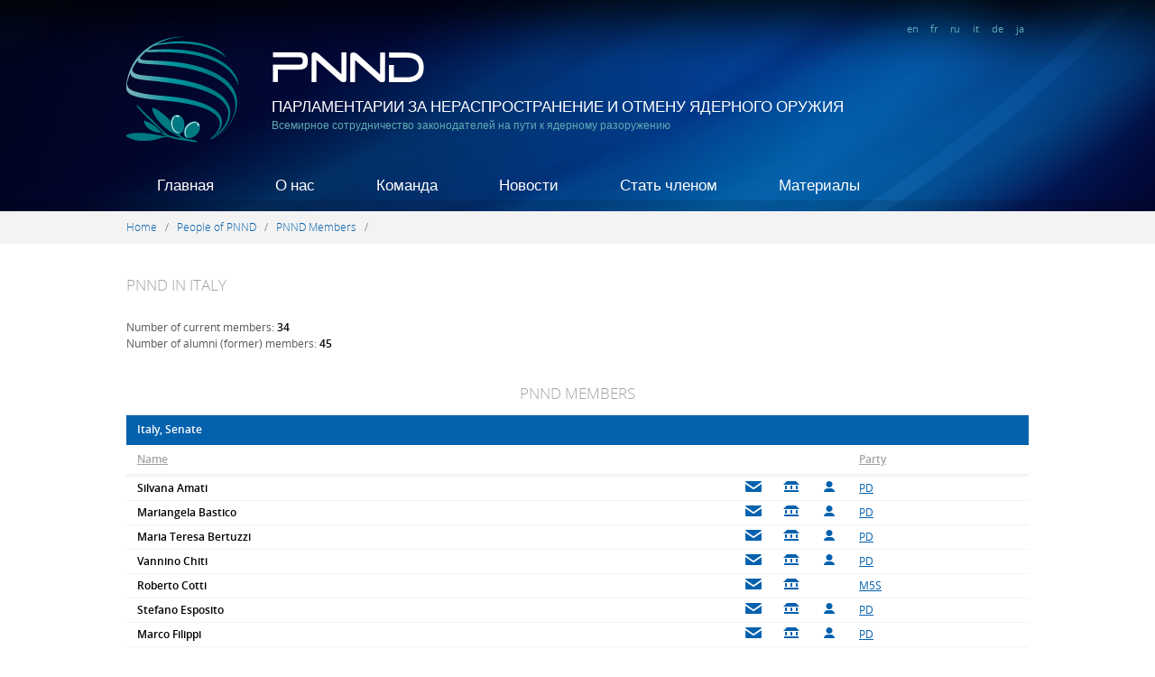

--- FILE ---
content_type: text/html; charset=utf-8
request_url: https://www.pnnd.org/ru/people/members/italy
body_size: 9783
content:
<!DOCTYPE html PUBLIC "-//W3C//DTD XHTML+RDFa 1.0//EN"
  "http://www.w3.org/MarkUp/DTD/xhtml-rdfa-1.dtd">
<html xmlns="http://www.w3.org/1999/xhtml" xml:lang="ru" version="XHTML+RDFa 1.0" dir="ltr"
  xmlns:content="http://purl.org/rss/1.0/modules/content/"
  xmlns:dc="http://purl.org/dc/terms/"
  xmlns:foaf="http://xmlns.com/foaf/0.1/"
  xmlns:og="http://ogp.me/ns#"
  xmlns:rdfs="http://www.w3.org/2000/01/rdf-schema#"
  xmlns:sioc="http://rdfs.org/sioc/ns#"
  xmlns:sioct="http://rdfs.org/sioc/types#"
  xmlns:skos="http://www.w3.org/2004/02/skos/core#"
  xmlns:xsd="http://www.w3.org/2001/XMLSchema#">

<head profile="http://www.w3.org/1999/xhtml/vocab">
  <meta http-equiv="Content-Type" content="text/html; charset=utf-8" />
<meta name="Generator" content="Drupal 7 (http://drupal.org)" />
<link rel="shortcut icon" href="https://www.pnnd.org/sites/default/files/favicon_32x32.ico" type="image/vnd.microsoft.icon" />
  <title>PNND in Italy | Парламентарии за нераспространение и отмену ядерного оружия</title>
  <link type="text/css" rel="stylesheet" href="https://www.pnnd.org/sites/default/files/css/css_xE-rWrJf-fncB6ztZfd2huxqgxu4WO-qwma6Xer30m4.css" media="all" />
<link type="text/css" rel="stylesheet" href="https://www.pnnd.org/sites/default/files/css/css_XGoPmW0NV_ZOL_kqVXvA4Wv0NmPDURSX4I5oV9GJI9s.css" media="all" />
<link type="text/css" rel="stylesheet" href="https://www.pnnd.org/sites/default/files/css/css_-OpTsdK6hKUdQiJTbiL4syt6Ba8HlPg8pNN_JeamP7Q.css" media="all" />
<link type="text/css" rel="stylesheet" href="https://www.pnnd.org/sites/default/files/css/css_4NYEahinqgjhzSgw4Xl0yS3gKf487aY3dCK-XXF_r64.css" media="all" />
  <script type="text/javascript" src="//ajax.googleapis.com/ajax/libs/jquery/1.7.2/jquery.min.js"></script>
<script type="text/javascript">
<!--//--><![CDATA[//><!--
window.jQuery || document.write("<script src='/sites/all/modules/jquery_update/replace/jquery/1.7/jquery.min.js'>\x3C/script>")
//--><!]]>
</script>
<script type="text/javascript" src="https://www.pnnd.org/sites/default/files/js/js_Hfha9RCTNm8mqMDLXriIsKGMaghzs4ZaqJPLj2esi7s.js"></script>
<script type="text/javascript" src="https://www.pnnd.org/sites/default/files/js/js_w5YbRcuWn95WGUCXJz27BhZRKF2DSnS7VJ6wIywPaQw.js"></script>
<script type="text/javascript">
<!--//--><![CDATA[//><!--
(function(i,s,o,g,r,a,m){i["GoogleAnalyticsObject"]=r;i[r]=i[r]||function(){(i[r].q=i[r].q||[]).push(arguments)},i[r].l=1*new Date();a=s.createElement(o),m=s.getElementsByTagName(o)[0];a.async=1;a.src=g;m.parentNode.insertBefore(a,m)})(window,document,"script","https://www.google-analytics.com/analytics.js","ga");ga("create", "UA-37301905-3", {"cookieDomain":"auto"});ga("send", "pageview");
//--><!]]>
</script>
<script type="text/javascript">
<!--//--><![CDATA[//><!--
jQuery.extend(Drupal.settings, {"basePath":"\/","pathPrefix":"ru\/","setHasJsCookie":0,"ajaxPageState":{"theme":"custom","theme_token":"Z9Sjohnh-tFVWIEDAsbvvFOJHhSN0OWXL7MFapJjVLk","js":{"\/\/ajax.googleapis.com\/ajax\/libs\/jquery\/1.7.2\/jquery.min.js":1,"0":1,"misc\/jquery-extend-3.4.0.js":1,"misc\/jquery-html-prefilter-3.5.0-backport.js":1,"misc\/jquery.once.js":1,"misc\/drupal.js":1,"sites\/all\/modules\/fancybox\/fancybox.js":1,"sites\/all\/libraries\/fancybox\/source\/jquery.fancybox.pack.js":1,"sites\/all\/libraries\/fancybox\/lib\/jquery.mousewheel-3.0.6.pack.js":1,"sites\/all\/libraries\/fancybox\/source\/helpers\/jquery.fancybox-thumbs.js":1,"sites\/all\/libraries\/fancybox\/source\/helpers\/jquery.fancybox-media.js":1,"sites\/all\/modules\/google_analytics\/googleanalytics.js":1,"1":1},"css":{"modules\/system\/system.base.css":1,"modules\/system\/system.menus.css":1,"modules\/system\/system.messages.css":1,"modules\/system\/system.theme.css":1,"modules\/book\/book.css":1,"modules\/field\/theme\/field.css":1,"modules\/node\/node.css":1,"modules\/search\/search.css":1,"modules\/user\/user.css":1,"sites\/all\/modules\/views\/css\/views.css":1,"sites\/all\/modules\/media\/modules\/media_wysiwyg\/css\/media_wysiwyg.base.css":1,"sites\/all\/modules\/ctools\/css\/ctools.css":1,"sites\/all\/libraries\/fancybox\/source\/jquery.fancybox.css":1,"sites\/all\/libraries\/fancybox\/source\/helpers\/jquery.fancybox-thumbs.css":1,"sites\/all\/themes\/custom\/css\/style.css":1,"sites\/all\/themes\/custom\/css\/fonts.css":1}},"fancybox":{"options":{"padding":7,"nextClick":1,"loop":0},"helpers":{"thumbs":{"width":50,"height":50,"position":"bottom"},"media":[]}},"better_exposed_filters":{"views":{"people":{"displays":{"attachment_1":{"filters":[]},"attachment_2":{"filters":[]},"page":{"filters":[]}}}}},"googleanalytics":{"trackOutbound":1,"trackMailto":1,"trackDownload":1,"trackDownloadExtensions":"7z|aac|arc|arj|asf|asx|avi|bin|csv|doc(x|m)?|dot(x|m)?|exe|flv|gif|gz|gzip|hqx|jar|jpe?g|js|mp(2|3|4|e?g)|mov(ie)?|msi|msp|pdf|phps|png|ppt(x|m)?|pot(x|m)?|pps(x|m)?|ppam|sld(x|m)?|thmx|qtm?|ra(m|r)?|sea|sit|tar|tgz|torrent|txt|wav|wma|wmv|wpd|xls(x|m|b)?|xlt(x|m)|xlam|xml|z|zip"}});
//--><!]]>
</script>
</head>
<body class="html not-front not-logged-in no-sidebars page-people page-people-members i18n-ru" >
  <div id="skip-link">
    <a href="#main-content" class="element-invisible element-focusable">Skip to main content</a>
  </div>
    

<a href="https://plus.google.com/103049360864436146272" rel="publisher" />

<div id="fb-root"></div>
<script>(function(d, s, id) {
  var js, fjs = d.getElementsByTagName(s)[0];
  if (d.getElementById(id)) return;
  js = d.createElement(s); js.id = id;
  js.src = "//connect.facebook.net/en_US/all.js#xfbml=1";
  fjs.parentNode.insertBefore(js, fjs);
}(document, 'script', 'facebook-jssdk'));</script>
  
<div class="site">  
<div class="site_inner">  

  <!-- HEADER -->
  <div id="header">
    
    <!-- SECTION "header-title" -->
    <div class="mlw" id="header-title">
      <div id="header-lang">
                <a href="https://www.pnnd.org">en</a>  
        <a href="https://www.pnnd.org/fr">fr</a>  
        <a href="https://www.pnnd.org/ru">ru</a>  
        <a href="https://www.pnnd.org/it">it</a>  
        <a href="https://www.pnnd.org/de">de</a>  
        <a href="https://www.pnnd.org/ja">ja</a>  
      </div>
      <div class="clearfix"></div>
      <div id="header-logo-symbol" />
        <a href="/ru" title="Home" rel="home">
          <img src="/sites/all/themes/custom/images/header-logo-symbol.png" alt="PNND" />
        </a>
      </div>
      <div id="header-logo-text" />
          <img src="/sites/all/themes/custom/images/header-logo-text.png" alt="PNND" />
          <div id="site-name">Парламентарии за нераспространение и отмену ядерного оружия</div>
          <div id="site-slogan">Всемирное сотрудничество законодателей на пути к ядерному разоружению</div>
      </div>
      <div class="clearfix"></div>
    </div>
    <!-- SECTION "header-title" -->
    
    
    <!-- SECTION "header-menu" -->
    <div class="mlw" id="header-menu">
      <div class="content">
            <ul><li><a href="http://www.pnnd.org/ru" ref="dropdown_3023" id="link_dropdown_3023" class="dropdown_link ">Главная</a><li><a href="/ru/%D0%BE-%D0%BD%D0%B0%D1%81" ref="dropdown_3024" id="link_dropdown_3024" class="dropdown_link ">О нас</a><li><a href="/ru/%D0%BA%D0%BE%D0%BC%D0%B0%D0%BD%D0%B4%D0%B0" ref="dropdown_3025" id="link_dropdown_3025" class="dropdown_link ">Команда</a><li><a href="http://www.pnnd.org/ru/articles" ref="dropdown_3026" id="link_dropdown_3026" class="dropdown_link ">Новости</a><li><a href="/ru/%D1%81%D1%82%D0%B0%D1%82%D1%8C-%D1%87%D0%BB%D0%B5%D0%BD%D0%BE%D0%BC" ref="dropdown_3027" id="link_dropdown_3027" class="dropdown_link ">Стать членом</a><li><a href="/ru/%D0%BC%D0%B0%D1%82%D0%B5%D1%80%D0%B8%D0%B0%D0%BB%D1%8B" ref="dropdown_3028" id="link_dropdown_3028" class="dropdown_link ">Материалы</a></ul>      </div>
      <div class="clearfix"></div>
    </div>
    <!-- SECTION "header-menu" -->
    <div id="header-menu-bottom"></div>
    
    <!-- SECTION "header-menu" -->
    <div id="header-megamenu">
      <div id="megamenu-overlay"></div>
      <div class='dropdown' id='dropdown_3024'>
				      <div class='stripe'></div>
				      <div class='inner'>
				      <div class='mlw'><div class="mlw node-megamenu" >
  <div class="node-full" >
  
      
    
    
    
    
        <div class='megamenu_block' style='width:21%'><div class='megamenu_level1'><span class="nolink" tabindex="0">О PNND</span></div><div class='megamenu_level2'><a href="/ru/%D1%87%D1%82%D0%BE-%D1%82%D0%B0%D0%BA%D0%BE%D0%B5-pnnd">Что такое PNND?</a></div><div class='megamenu_level2'><a href="/ru/%D1%81%D1%82%D1%80%D1%83%D0%BA%D1%82%D1%83%D1%80%D0%B0-%D0%BE%D1%80%D0%B3%D0%B0%D0%BD%D0%B8%D0%B7%D0%B0%D1%86%D0%B8%D0%B8">Структура организации</a></div><div class='megamenu_level2'><a href="/ru/%D1%81%D0%BF%D0%BE%D0%BD%D1%81%D0%BE%D1%80%D1%8B">Спонсоры</a></div><div class='megamenu_level2'><a href="/ru/%D0%BF%D0%B0%D1%80%D1%82%D0%BD%D0%B5%D1%80%D1%8B">Партнеры</a></div></div><div class='megamenu_block' style='width:21%'><div class='megamenu_level1'><span class="nolink" tabindex="0">Контакты</span></div><div class='megamenu_level2'><a href="/ru/pnnd-%D0%BE%D1%84%D0%B8%D1%81%D1%8B">PNND Офисы</a></div></div>    <div class="clearfix"></div>


  

</div>
</div>
</div></div></div><div class='dropdown' id='dropdown_3025'>
				      <div class='stripe'></div>
				      <div class='inner'>
				      <div class='mlw'><div class="mlw node-megamenu" >
  <div class="node-full" >
  
      
    
    
    
    
        <div class='megamenu_block' style='width:21%'><div class='megamenu_level1'><a href="http://www.pnnd.org/ru/people/members">Члены PNND</a></div></div><div class='megamenu_block' style='width:21%'><div class='megamenu_level1'><span class="nolink" tabindex="0">Руководители</span></div><div class='megamenu_level2'><a href="/ru/people/souchrediteli-pnnd">Соучредители</a></div><div class='megamenu_level2'><a href="/ru/people/chleny-soveta-pnnd">Члены Совета</a></div><div class='megamenu_level2'><a href="/ru/people/%D0%BF%D0%BE%D1%87%D0%B5%D1%82%D0%BD%D1%8B%D0%B5-%D1%87%D0%BB%D0%B5%D0%BD%D1%8B-pnnd">Почетные Члены</a></div><div class='megamenu_level2'><a href="/ru/people/%D0%BE%D1%81%D0%BE%D0%B1%D1%8B%D0%B5-%D0%BF%D1%80%D0%B5%D0%B4%D1%81%D1%82%D0%B0%D0%B2%D0%B8%D1%82%D0%B5%D0%BB%D0%B8-pnnd">Особые Представители</a></div><div class='megamenu_level2'><a href="/ru/people/byvshie-uchrediteli-pnnd">Бывшие Учредители</a></div><div class='megamenu_level2'><a href="/ru/people/byvshie-chleny-soveta-pnnd">Бывшие Члены Совета</a></div><div class='megamenu_level2'><a href="/ru/people/%D0%BD%D0%B0%D0%B7%D0%BD%D0%B0%D1%87%D0%B5%D0%BD%D0%BD%D1%8B%D0%B5-%D1%87%D0%BB%D0%B5%D0%BD%D1%8B-%D1%81%D0%BE%D0%B2%D0%B5%D1%82%D0%B0-pnnd">Назначенные Члены Совета</a></div></div><div class='megamenu_block' style='width:21%'><div class='megamenu_level1'><span class="nolink" tabindex="0">Национальные подразделения</span></div><div class='megamenu_level2'><a href="/ru/people/pnnd-%D0%B1%D0%B5%D0%BB%D1%8C%D0%B3%D0%B8%D1%8F">PNND Бельгия</a></div><div class='megamenu_level2'><a href="/ru/people/pnnd-velikobritaniya">PNND Великобритания</a></div><div class='megamenu_level2'><a href="/ru/people/pnnd-%D0%B5%D0%B2%D1%80%D0%BE%D0%BF%D0%B5%D0%B9%D1%81%D0%BA%D0%B8%D0%B9-%D0%BF%D0%B0%D1%80%D0%BB%D0%B0%D0%BC%D0%B5%D0%BD%D1%82">PNND Европейский Парламент</a></div><div class='megamenu_level2'><a href="/ru/people/pnnd-kanada">PNND Канада</a></div><div class='megamenu_level2'><a href="/ru/people/pnnd-kndr">PNND Республика Корея</a></div><div class='megamenu_level2'><a href="/ru/people/pnnd-novaya-zelandiya">PNND Новая Зеландия</a></div><div class='megamenu_level2'><a href="/ru/people/pnnd-yaponiya">PNND Япония</a></div></div><div class='megamenu_block' style='width:21%'><div class='megamenu_level1'><span class="nolink" tabindex="0">Сотрудники</span></div><div class='megamenu_level2'><a href="/ru/people/pnnd-koordinatory">PNND Координаторы</a></div></div>    <div class="clearfix"></div>


  

</div>
</div>
</div></div></div><div class='dropdown' id='dropdown_3028'>
				      <div class='stripe'></div>
				      <div class='inner'>
				      <div class='mlw'><div class="mlw node-megamenu" >
  <div class="node-full" >
  
      
    
    
    
    
        <div class='megamenu_block' style='width:21%'><div class='megamenu_level1'><span class="nolink" tabindex="0">документы</span></div><div class='megamenu_level2'><a href="/ru/posobie-mpspnnd-podderzhka-v-oblasti-yadernogo-nerasprostraneniya-i-razoruzheniya">Пособие МПС/PNND: Поддержка в области ядерного нераспространения и разоружения</a></div></div><div class='megamenu_block' style='width:21%'><div class='megamenu_level1'><span class="nolink" tabindex="0">Галерея</span></div><div class='megamenu_level2'><a href="http://www.pnnd.org/ru/photos">Фото</a></div><div class='megamenu_level2'><a href="http://www.pnnd.org/ru/videos">Видео</a></div></div>    <div class="clearfix"></div>


  

</div>
</div>
</div></div></div>    </div>
    
    
    <script>
    function openmenu(link, dropdown) {
    	jQuery('#header-menu-bottom').addClass( "header-menu-bottom-hover" );
    	if( jQuery(dropdown).length ) {
	    	jQuery(link).addClass( "hover" );
		    jQuery(dropdown).stop(true, true).show(0);
		    jQuery("#megamenu-overlay").show(0);
	    }
    }
    function closemenu(link, dropdown) {
    	jQuery(link).delay( 0 ).removeClass( "hover" );
	    jQuery('#header-menu-bottom').removeClass( "header-menu-bottom-hover" );
	    jQuery(dropdown).stop(true, true).delay( 0 ).hide(0);
	    jQuery("#megamenu-overlay").hide(0);
    }
    jQuery("a.dropdown_link").hover(
	    function () {
	    	openmenu(this, "#"+jQuery( this ).attr('ref'));
	    },
	    function () { 
	    	closemenu(this, "#"+jQuery( this ).attr('ref'));
	    }
	);
	jQuery("div.dropdown").hover(
	    function () { 
			openmenu("#link_"+jQuery( this ).attr('id'), this);
	    },
	    function () { 
	        closemenu("#link_"+jQuery( this ).attr('id'), this);
	    }
	);
	</script>
    
    
  </div>
  <!-- /HEADER -->
  
  
  
   
  <div id="breadcrumb">
  	<div class="mlw">
  		<a href="/ru">Home</a>&nbsp; &nbsp;/&nbsp; &nbsp;<a href="/ru/node/177">People of PNND</a>&nbsp; &nbsp;/&nbsp; &nbsp;<a href="/ru/people/members" class="active">PNND Members</a>&nbsp; &nbsp;/&nbsp; &nbsp;  	</div>
  </div>
    
  
  <!-- ADMINISTRATION MESSAGES -->
  <div class="admin-bar">
	  <div class="mlw">
	      	      	      	  </div>
  </div>
	  
	  
  <!-- MAIN -->
  <div id="main">
  	
      <!-- REGION "CONTENT" -->
       
	      <div class="content fullpage-view">
	            		          <div class="region region-content">
    <div id="block-system-main" class="block block-system">

    
  <div class="content">
    <div class="view view-people view-id-people view-display-id-page members-view mlw view-dom-id-6fdb6d1e6bfc6d061b088578e436d504">
	<div class="view-wrapper">
	  	  	    <h1 class="view-title">PNND in Italy</h1>
	  	  	  	
	  	
	  	    <div class="attachment attachment-before">
	      <div class="view view-people view-id-people view-display-id-attachment_1 people-statistics">
	<div class="view-wrapper">
	  	  	  	  	
	  	
	  	
	  	    <div class="view-content">
	      <div class="group_wrapper">
  <div>
      
  <div class="views-field views-field-nid">    <span class="views-label views-label-nid">Number of current members: </span>    <span class="field-content">34</span>  </div>  </div>
</div>	    </div>
	  	
	  	
	  	
	  	
	  	
	  	</div>
</div><div class="view view-people view-id-people view-display-id-attachment_2 people-statistics">
	<div class="view-wrapper">
	  	  	  	  	
	  	
	  	
	  	    <div class="view-content">
	      <div class="group_wrapper">
  <div>
      
  <div class="views-field views-field-nid">    <span class="views-label views-label-nid">Number of alumni (former) members: </span>    <span class="field-content">45</span>  </div>  </div>
</div>	    </div>
	  	
	  	
	  	
	  	
	  	
	  	</div>
</div>	    </div>
	  	
	  	    <div class="view-content">
	      <div class="view-grouping"><div class="view-grouping-header">PNND Members</div><div class="view-grouping-content"><table  class="views-table cols-5">
        <caption>Italy, Senate</caption>
        <thead>
      <tr>
                  <th  scope="col">
            <a href="/ru/people/members/italy?order=field_surname&amp;sort=asc" title="sort by Name" class="active">Name</a>          </th>
                  <th  scope="col">
                      </th>
                  <th  scope="col">
                      </th>
                  <th  scope="col">
                      </th>
                  <th  class="views-field views-field-field-political-party" scope="col">
            <a href="/ru/people/members/italy?order=field_political_party&amp;sort=asc" title="sort by Party" class="active">Party</a>          </th>
              </tr>
    </thead>
    <tbody>
          <tr >
                  <td >
            <strong>Silvana  Amati</strong>          </td>
                  <td  class="ico-18x12 ico-people-email">
            <a href="mailto:silvana.amati@senato.it">silvana.amati@senato.it</a>          </td>
                  <td  class="ico-18x12 ico-people-parl">
            <a href="http://www.senato.it/leg/17/BGT/Schede/Attsen/00022706.htm" target="_blank">Parliamentary website</a>          </td>
                  <td  class="ico-18x12 ico-people-pers">
            <a href="http://www.silvanaamati.it" target="_blank">Personal website</a>          </td>
                  <td  class="views-field views-field-field-political-party">
            <a href="http://www.partitodemocratico.it/" target="_blank">PD</a>          </td>
              </tr>
          <tr >
                  <td >
            <strong>Mariangela  Bastico</strong>          </td>
                  <td  class="ico-18x12 ico-people-email">
            <a href="mailto:bastico_m@posta.senato.it">bastico_m@posta.senato.it</a>          </td>
                  <td  class="ico-18x12 ico-people-parl">
            <a href="http://www.senato.it/leg/16/BGT/Schede/Attsen/00023264.htm" target="_blank">Parliamentary website</a>          </td>
                  <td  class="ico-18x12 ico-people-pers">
            <a href="http://www.bastico.it/" target="_blank">Personal website</a>          </td>
                  <td  class="views-field views-field-field-political-party">
            <a href="http://www.partitodemocratico.it/" target="_blank">PD</a>          </td>
              </tr>
          <tr >
                  <td >
            <strong>Maria Teresa  Bertuzzi</strong>          </td>
                  <td  class="ico-18x12 ico-people-email">
            <a href="mailto:mariateresa.bertuzzi@senato.it">mariateresa.bertuzzi@senato.it</a>          </td>
                  <td  class="ico-18x12 ico-people-parl">
            <a href="http://www.senato.it/leg/17/BGT/Schede/Attsen/00025226.htm" target="_blank">Parliamentary website</a>          </td>
                  <td  class="ico-18x12 ico-people-pers">
            <a href="http://www.mariateresabertuzzi.eu/" target="_blank">Personal website</a>          </td>
                  <td  class="views-field views-field-field-political-party">
            <a href="http://www.partitodemocratico.it/" target="_blank">PD</a>          </td>
              </tr>
          <tr >
                  <td >
            <strong>Vannino  Chiti</strong>          </td>
                  <td  class="ico-18x12 ico-people-email">
            <a href="mailto:vanninochiti@vanninochiti.it">vanninochiti@vanninochiti.it</a>          </td>
                  <td  class="ico-18x12 ico-people-parl">
            <a href="http://www.senato.it/leg/17/BGT/Schede/Attsen/00016924.htm" target="_blank">Parliamentary website</a>          </td>
                  <td  class="ico-18x12 ico-people-pers">
            <a href="http://www.vanninochiti.com" target="_blank">Personal website</a>          </td>
                  <td  class="views-field views-field-field-political-party">
            <a href="http://www.partitodemocratico.it/" target="_blank">PD</a>          </td>
              </tr>
          <tr >
                  <td >
            <strong>Roberto  Cotti </strong>          </td>
                  <td  class="ico-18x12 ico-people-email">
            <a href="mailto:roberto.cotti@senato.it">roberto.cotti@senato.it</a>          </td>
                  <td  class="ico-18x12 ico-people-parl">
            <a href="http://www.senato.it/leg/17/BGT/Schede/Attsen/00029074.htm" target="_blank">Parliamentary website</a>          </td>
                  <td  class="ico-18x12 ico-people-pers">
                      </td>
                  <td  class="views-field views-field-field-political-party">
            <a href="http://www.movimentocinquestelle.it" target="_blank">M5S</a>          </td>
              </tr>
          <tr >
                  <td >
            <strong>Stefano Esposito</strong>          </td>
                  <td  class="ico-18x12 ico-people-email">
            <a href="mailto:stefano.esposito@senato.it">stefano.esposito@senato.it</a>          </td>
                  <td  class="ico-18x12 ico-people-parl">
            <a href="http://www.senato.it/leg/17/BGT/Schede/Attsen/00025511.htm" target="_blank">Parliamentary website</a>          </td>
                  <td  class="ico-18x12 ico-people-pers">
            <a href="http://www.stefanoesposito.net/" target="_blank">Personal website</a>          </td>
                  <td  class="views-field views-field-field-political-party">
            <a href="http://www.partitodemocratico.it/" target="_blank">PD</a>          </td>
              </tr>
          <tr >
                  <td >
            <strong>Marco  Filippi</strong>          </td>
                  <td  class="ico-18x12 ico-people-email">
            <a href="mailto:marco.filippi@senato.it">marco.filippi@senato.it</a>          </td>
                  <td  class="ico-18x12 ico-people-parl">
            <a href="http://www.senato.it/leg/17/BGT/Schede/Attsen/00022740.htm" target="_blank">Parliamentary website</a>          </td>
                  <td  class="ico-18x12 ico-people-pers">
            <a href="http://www.marcofilippi.net" target="_blank">Personal website</a>          </td>
                  <td  class="views-field views-field-field-political-party">
            <a href="http://www.partitodemocratico.it/" target="_blank">PD</a>          </td>
              </tr>
          <tr >
                  <td >
            <strong>Anna  Finocchiaro</strong>          </td>
                  <td  class="ico-18x12 ico-people-email">
            <a href="mailto:anna.finocchiaro@senato.it">anna.finocchiaro@senato.it</a>          </td>
                  <td  class="ico-18x12 ico-people-parl">
            <a href="http://www.senato.it/leg/17/BGT/Schede/Attsen/00000991.htm" target="_blank">Parliamentary website</a>          </td>
                  <td  class="ico-18x12 ico-people-pers">
                      </td>
                  <td  class="views-field views-field-field-political-party">
            <a href="http://www.partitodemocratico.it/" target="_blank">PD</a>          </td>
              </tr>
          <tr >
                  <td >
            <strong>Manuela  Granaiola</strong>          </td>
                  <td  class="ico-18x12 ico-people-email">
            <a href="mailto:manuela.granaiola@senato.it">manuela.granaiola@senato.it</a>          </td>
                  <td  class="ico-18x12 ico-people-parl">
            <a href="http://www.senato.it/leg/17/BGT/Schede/Attsen/00025229.htm" target="_blank">Parliamentary website</a>          </td>
                  <td  class="ico-18x12 ico-people-pers">
                      </td>
                  <td  class="views-field views-field-field-political-party">
            <a href="http://www.partitodemocratico.it/" target="_blank">PD</a>          </td>
              </tr>
          <tr >
                  <td >
            <strong>Donella  Mattesini</strong>          </td>
                  <td  class="ico-18x12 ico-people-email">
            <a href="mailto:donella.mattesini@senato.it">donella.mattesini@senato.it</a>          </td>
                  <td  class="ico-18x12 ico-people-parl">
            <a href="http://www.senato.it/leg/17/BGT/Schede/Attsen/00025466.htm" target="_blank">Parliamentary website</a>          </td>
                  <td  class="ico-18x12 ico-people-pers">
            <a href="http://www.donellamattesini.it" target="_blank">Personal website</a>          </td>
                  <td  class="views-field views-field-field-political-party">
            <a href="http://www.partitodemocratico.it/" target="_blank">PD</a>          </td>
              </tr>
          <tr >
                  <td >
            <strong>Adriano  Musi</strong>          </td>
                  <td  class="ico-18x12 ico-people-email">
            <a href="mailto:musi_a@posta.senato.it">musi_a@posta.senato.it</a>          </td>
                  <td  class="ico-18x12 ico-people-parl">
            <a href="http://www.senato.it/leg/16/BGT/Schede/Attsen/00023020.htm" target="_blank">Parliamentary website</a>          </td>
                  <td  class="ico-18x12 ico-people-pers">
                      </td>
                  <td  class="views-field views-field-field-political-party">
            <a href="http://www.partitodemocratico.it/" target="_blank">PD</a>          </td>
              </tr>
          <tr >
                  <td >
            <strong>Carlo  Pegorer</strong>          </td>
                  <td  class="ico-18x12 ico-people-email">
            <a href="mailto:pegorer_c@posta.senato.it">pegorer_c@posta.senato.it</a>          </td>
                  <td  class="ico-18x12 ico-people-parl">
            <a href="http://www.senato.it/leg/17/BGT/Schede/Attsen/00022767.htm" target="_blank">Parliamentary website</a>          </td>
                  <td  class="ico-18x12 ico-people-pers">
            <a href="http://www.carlopegorer.it/" target="_blank">Personal website</a>          </td>
                  <td  class="views-field views-field-field-political-party">
            <a href="http://www.partitodemocratico.it/" target="_blank">PD</a>          </td>
              </tr>
          <tr >
                  <td >
            <strong>Leana  Pignedoli</strong>          </td>
                  <td  class="ico-18x12 ico-people-email">
            <a href="mailto:leana.pignedoli@senato.it">leana.pignedoli@senato.it</a>          </td>
                  <td  class="ico-18x12 ico-people-parl">
            <a href="http://www.senato.it/leg/17/BGT/Schede/Attsen/00022770.htm" target="_blank">Parliamentary website</a>          </td>
                  <td  class="ico-18x12 ico-people-pers">
                      </td>
                  <td  class="views-field views-field-field-political-party">
            <a href="http://www.partitodemocratico.it/" target="_blank">PD</a>          </td>
              </tr>
          <tr >
                  <td >
            <strong>Roberta  Pinotti</strong>          </td>
                  <td  class="ico-18x12 ico-people-email">
            <a href="mailto:roberta.pinotti.senato@gmail.com">roberta.pinotti.senato@gmail.com</a>          </td>
                  <td  class="ico-18x12 ico-people-parl">
            <a href="http://www.senato.it/leg/17/BGT/Schede/Attsen/00017750.htm" target="_blank">Parliamentary website</a>          </td>
                  <td  class="ico-18x12 ico-people-pers">
            <a href="http://www.robertapinotti.it" target="_blank">Personal website</a>          </td>
                  <td  class="views-field views-field-field-political-party">
            <a href="http://www.partitodemocratico.it/" target="_blank">PD</a>          </td>
              </tr>
          <tr >
                  <td >
            <strong>Luciano  Pizzetti</strong>          </td>
                  <td  class="ico-18x12 ico-people-email">
            <a href="mailto:luciano.pizzetti@senato.it">luciano.pizzetti@senato.it</a>          </td>
                  <td  class="ico-18x12 ico-people-parl">
            <a href="http://www.senato.it/leg/17/BGT/Schede/Attsen/00025424.htm" target="_blank">Parliamentary website</a>          </td>
                  <td  class="ico-18x12 ico-people-pers">
                      </td>
                  <td  class="views-field views-field-field-political-party">
            <a href="http://www.partitodemocratico.it/" target="_blank">PD</a>          </td>
              </tr>
          <tr >
                  <td >
            <strong>Luigi  Zanda</strong>          </td>
                  <td  class="ico-18x12 ico-people-email">
            <a href="mailto:luigi.zanda@senato.it">luigi.zanda@senato.it</a>          </td>
                  <td  class="ico-18x12 ico-people-parl">
            <a href="http://www.senato.it/leg/17/BGT/Schede/Attsen/00020658.htm" target="_blank">Parliamentary website</a>          </td>
                  <td  class="ico-18x12 ico-people-pers">
                      </td>
                  <td  class="views-field views-field-field-political-party">
            <a href="http://www.partitodemocratico.it/" target="_blank">PD</a>          </td>
              </tr>
          <tr >
                  <td >
            <strong>Sergio  Zavoli</strong>          </td>
                  <td  class="ico-18x12 ico-people-email">
            <a href="mailto:sergio.zavoli@senato.it">sergio.zavoli@senato.it</a>          </td>
                  <td  class="ico-18x12 ico-people-parl">
            <a href="http://www.senato.it/leg/17/BGT/Schede/Attsen/00017663.htm" target="_blank">Parliamentary website</a>          </td>
                  <td  class="ico-18x12 ico-people-pers">
                      </td>
                  <td  class="views-field views-field-field-political-party">
            <a href="http://www.partitodemocratico.it/" target="_blank">PD</a>          </td>
              </tr>
      </tbody>
</table>
<table  class="views-table cols-5">
        <caption>Italy, Chamber of Deputies</caption>
        <thead>
      <tr>
                  <th  scope="col">
            <a href="/ru/people/members/italy?order=field_surname&amp;sort=asc" title="sort by Name" class="active">Name</a>          </th>
                  <th  scope="col">
                      </th>
                  <th  scope="col">
                      </th>
                  <th  scope="col">
                      </th>
                  <th  class="views-field views-field-field-political-party" scope="col">
            <a href="/ru/people/members/italy?order=field_political_party&amp;sort=asc" title="sort by Party" class="active">Party</a>          </th>
              </tr>
    </thead>
    <tbody>
          <tr >
                  <td >
            <strong>Dorina  Bianchi</strong>          </td>
                  <td  class="ico-18x12 ico-people-email">
            <a href="mailto:BIANCHI_D@CAMERA.IT">BIANCHI_D@CAMERA.IT</a>          </td>
                  <td  class="ico-18x12 ico-people-parl">
            <a href="http://www.camera.it/leg17/29?tipoAttivita=&amp;tipoVisAtt=&amp;tipoPersona=&amp;shadow_deputato=300274&amp;idLegislatura=17" target="_blank">Parliamentary website</a>          </td>
                  <td  class="ico-18x12 ico-people-pers">
            <a href="http://www.dorinabianchi.it/" target="_blank">Personal website</a>          </td>
                  <td  class="views-field views-field-field-political-party">
            <a href="http://www.nuovocentrodestra.it/" target="_blank">Nuovo Centrodestra </a>          </td>
              </tr>
          <tr >
                  <td >
            <strong>Franca  Biondelli</strong>          </td>
                  <td  class="ico-18x12 ico-people-email">
            <a href="mailto:BIONDELLI_F@CAMERA.IT">BIONDELLI_F@CAMERA.IT</a>          </td>
                  <td  class="ico-18x12 ico-people-parl">
            <a href="http://www.camera.it/leg17/29?tipoAttivita=&amp;tipoVisAtt=&amp;tipoPersona=&amp;shadow_deputato=303028&amp;idLegislatura=17" target="_blank">Parliamentary website</a>          </td>
                  <td  class="ico-18x12 ico-people-pers">
                      </td>
                  <td  class="views-field views-field-field-political-party">
            <a href="http://www.partitodemocratico.it/" target="_blank">PD</a>          </td>
              </tr>
          <tr >
                  <td >
            <strong>Maria  Coscia</strong>          </td>
                  <td  class="ico-18x12 ico-people-email">
            <a href="mailto:COSCIA_M@CAMERA.IT">COSCIA_M@CAMERA.IT</a>          </td>
                  <td  class="ico-18x12 ico-people-parl">
            <a href="http://www.camera.it/leg17/29?tipoAttivita=&amp;tipoVisAtt=&amp;tipoPersona=&amp;shadow_deputato=302796&amp;idLegislatura=17" target="_blank">Parliamentary website</a>          </td>
                  <td  class="ico-18x12 ico-people-pers">
            <a href="http://www.mariacoscia.it/" target="_blank">Personal website</a>          </td>
                  <td  class="views-field views-field-field-political-party">
            <a href="http://www.partitodemocratico.it/" target="_blank">PD</a>          </td>
              </tr>
          <tr >
                  <td >
            <strong>Paolo  Fontanelli</strong>          </td>
                  <td  class="ico-18x12 ico-people-email">
            <a href="mailto:FONTANELLI_P@CAMERA.IT">FONTANELLI_P@CAMERA.IT</a>          </td>
                  <td  class="ico-18x12 ico-people-parl">
            <a href="http://www.camera.it/leg17/29?idLegislatura=17&amp;shadow_deputato=302860" target="_blank">Parliamentary website</a>          </td>
                  <td  class="ico-18x12 ico-people-pers">
            <a href="http://www.paolofontanelli.it/" target="_blank">Personal website</a>          </td>
                  <td  class="views-field views-field-field-political-party">
            <a href="http://www.partitodemocratico.it/" target="_blank">PD</a>          </td>
              </tr>
          <tr >
                  <td >
            <strong>Dario  Ginefra</strong>          </td>
                  <td  class="ico-18x12 ico-people-email">
            <a href="mailto:GINEFRA_D@CAMERA.IT">GINEFRA_D@CAMERA.IT</a>          </td>
                  <td  class="ico-18x12 ico-people-parl">
            <a href="http://www.camera.it/leg17/29?idLegislatura=17&amp;shadow_deputato=302897" target="_blank">Parliamentary website</a>          </td>
                  <td  class="ico-18x12 ico-people-pers">
                      </td>
                  <td  class="views-field views-field-field-political-party">
            <a href="http://www.partitodemocratico.it/" target="_blank">PD</a>          </td>
              </tr>
          <tr >
                  <td >
            <strong>Maino  Marchi</strong>          </td>
                  <td  class="ico-18x12 ico-people-email">
            <a href="mailto:MARCHI_M@CAMERA.IT">MARCHI_M@CAMERA.IT</a>          </td>
                  <td  class="ico-18x12 ico-people-parl">
            <a href="http://www.camera.it/leg17/29?idLegislatura=17&amp;shadow_deputato=301481" target="_blank">Parliamentary website</a>          </td>
                  <td  class="ico-18x12 ico-people-pers">
                      </td>
                  <td  class="views-field views-field-field-political-party">
            <a href="http://www.partitodemocratico.it/" target="_blank">PD</a>          </td>
              </tr>
          <tr >
                  <td >
            <strong>Raffaella  Mariani</strong>          </td>
                  <td  class="ico-18x12 ico-people-email">
            <a href="mailto:MARIANI_R@CAMERA.IT">MARIANI_R@CAMERA.IT</a>          </td>
                  <td  class="ico-18x12 ico-people-parl">
            <a href="http://www.camera.it/leg17/29?idLegislatura=17&amp;shadow_deputato=300293" target="_blank">Parliamentary website</a>          </td>
                  <td  class="ico-18x12 ico-people-pers">
            <a href="http://www.raffaellamariani.it/" target="_blank">Personal website</a>          </td>
                  <td  class="views-field views-field-field-political-party">
            <a href="http://www.partitodemocratico.it/" target="_blank">PD</a>          </td>
              </tr>
          <tr >
                  <td >
            <strong>Federica  Mogherini </strong>, <em>PNND Council Member</em>, High Representative of the Union for Foreign Affairs and Security Policy          </td>
                  <td  class="ico-18x12 ico-people-email">
            <a href="mailto:MOGHERINI_F@CAMERA.IT">MOGHERINI_F@CAMERA.IT</a>          </td>
                  <td  class="ico-18x12 ico-people-parl">
            <a href="http://www.camera.it/leg17/29?idLegislatura=17&amp;shadow_deputato=302831" target="_blank">Parliamentary website</a>          </td>
                  <td  class="ico-18x12 ico-people-pers">
            <a href="http://www.blogmog.it/" target="_blank">Personal website</a>          </td>
                  <td  class="views-field views-field-field-political-party">
            <a href="http://www.partitodemocratico.it/" target="_blank">PD</a>          </td>
              </tr>
          <tr >
                  <td >
            <strong>Fabio  Porta</strong>          </td>
                  <td  class="ico-18x12 ico-people-email">
            <a href="mailto: PORTA_F@CAMERA.IT"> PORTA_F@CAMERA.IT</a>          </td>
                  <td  class="ico-18x12 ico-people-parl">
            <a href="http://www.camera.it/leg17/29?idLegislatura=17&amp;shadow_deputato=302902" target="_blank">Parliamentary website</a>          </td>
                  <td  class="ico-18x12 ico-people-pers">
            <a href="http://www.fabioporta.com/" target="_blank">Personal website</a>          </td>
                  <td  class="views-field views-field-field-political-party">
            <a href="http://www.partitodemocratico.it/" target="_blank">PD</a>          </td>
              </tr>
          <tr >
                  <td >
            <strong>Ermete  Realacci</strong>          </td>
                  <td  class="ico-18x12 ico-people-email">
            <a href="mailto:REALACCI_E@CAMERA.IT">REALACCI_E@CAMERA.IT</a>          </td>
                  <td  class="ico-18x12 ico-people-parl">
            <a href="http://www.camera.it/leg17/29?idLegislatura=17&amp;shadow_deputato=300304" target="_blank">Parliamentary website</a>          </td>
                  <td  class="ico-18x12 ico-people-pers">
                      </td>
                  <td  class="views-field views-field-field-political-party">
            <a href="http://www.partitodemocratico.it/" target="_blank">PD</a>          </td>
              </tr>
          <tr >
                  <td >
            <strong>Anna  Rossomando</strong>          </td>
                  <td  class="ico-18x12 ico-people-email">
            <a href="mailto:ROSSOMANDO_A@CAMERA.IT">ROSSOMANDO_A@CAMERA.IT</a>          </td>
                  <td  class="ico-18x12 ico-people-parl">
            <a href="http://www.camera.it/leg17/29?idLegislatura=17&amp;shadow_deputato=302780" target="_blank">Parliamentary website</a>          </td>
                  <td  class="ico-18x12 ico-people-pers">
            <a href="http://www.annarossomando.it/" target="_blank">Personal website</a>          </td>
                  <td  class="views-field views-field-field-political-party">
            <a href="http://www.partitodemocratico.it/" target="_blank">PD</a>          </td>
              </tr>
          <tr >
                  <td >
            <strong>Daniela  Sbrollini</strong>          </td>
                  <td  class="ico-18x12 ico-people-email">
            <a href="mailto:SBROLLINI_D@CAMERA.IT">SBROLLINI_D@CAMERA.IT</a>          </td>
                  <td  class="ico-18x12 ico-people-parl">
            <a href="http://www.camera.it/leg17/29?idLegislatura=17&amp;shadow_deputato=302833" target="_blank">Parliamentary website</a>          </td>
                  <td  class="ico-18x12 ico-people-pers">
            <a href="http://www.danielasbrollini.it/" target="_blank">Personal website</a>          </td>
                  <td  class="views-field views-field-field-political-party">
            <a href="http://www.partitodemocratico.it/" target="_blank">PD</a>          </td>
              </tr>
          <tr >
                  <td >
            <strong>Gian Piero  Scanu</strong>          </td>
                  <td  class="ico-18x12 ico-people-email">
            <a href="mailto:SCANU_G@CAMERA.IT">SCANU_G@CAMERA.IT</a>          </td>
                  <td  class="ico-18x12 ico-people-parl">
            <a href="http://www.camera.it/leg17/29?tipoAttivita=&amp;tipoVisAtt=&amp;tipoPersona=&amp;shadow_deputato=38700&amp;idLegislatura=17" target="_blank">Parliamentary website</a>          </td>
                  <td  class="ico-18x12 ico-people-pers">
            <a href="http://www.gianpieroscanu.it/" target="_blank">Personal website</a>          </td>
                  <td  class="views-field views-field-field-political-party">
            <a href="http://www.partitodemocratico.it/" target="_blank">PD</a>          </td>
              </tr>
          <tr >
                  <td >
            <strong>Marina  Sereni</strong>          </td>
                  <td  class="ico-18x12 ico-people-email">
            <a href="mailto:SERENI_M@CAMERA.IT">SERENI_M@CAMERA.IT</a>          </td>
                  <td  class="ico-18x12 ico-people-parl">
            <a href="http://www.camera.it/leg17/29?idLegislatura=17&amp;shadow_deputato=300231" target="_blank">Parliamentary website</a>          </td>
                  <td  class="ico-18x12 ico-people-pers">
            <a href="http://www.marinasereni.it/" target="_blank">Personal website</a>          </td>
                  <td  class="views-field views-field-field-political-party">
            <a href="http://www.partitodemocratico.it/" target="_blank">PD</a>          </td>
              </tr>
          <tr >
                  <td >
            <strong>Carlo Emanuele  Trappolino</strong>          </td>
                  <td  class="ico-18x12 ico-people-email">
            <a href="mailto:trappolino_c@camera.it">trappolino_c@camera.it</a>          </td>
                  <td  class="ico-18x12 ico-people-parl">
            <a href="http://leg16.camera.it/29?shadow_deputato=302775" target="_blank">Parliamentary website</a>          </td>
                  <td  class="ico-18x12 ico-people-pers">
                      </td>
                  <td  class="views-field views-field-field-political-party">
            <a href="http://www.partitodemocratico.it/" target="_blank">PD</a>          </td>
              </tr>
          <tr >
                  <td >
            <strong>Silvia  Velo</strong>          </td>
                  <td  class="ico-18x12 ico-people-email">
            <a href="mailto:VELO_S@CAMERA.IT">VELO_S@CAMERA.IT</a>          </td>
                  <td  class="ico-18x12 ico-people-parl">
            <a href="http://www.camera.it/leg17/29?idLegislatura=17&amp;shadow_deputato=301495" target="_blank">Parliamentary website</a>          </td>
                  <td  class="ico-18x12 ico-people-pers">
            <a href="http://www.silviavelo.it/" target="_blank">Personal website</a>          </td>
                  <td  class="views-field views-field-field-political-party">
            <a href="http://www.partitodemocratico.it/" target="_blank">PD</a>          </td>
              </tr>
          <tr >
                  <td >
            <strong>Walter  Verini</strong>          </td>
                  <td  class="ico-18x12 ico-people-email">
            <a href="mailto:VERINI_W@CAMERA.IT">VERINI_W@CAMERA.IT</a>          </td>
                  <td  class="ico-18x12 ico-people-parl">
            <a href="http://www.camera.it/leg17/29?idLegislatura=17&amp;shadow_deputato=302774" target="_blank">Parliamentary website</a>          </td>
                  <td  class="ico-18x12 ico-people-pers">
                      </td>
                  <td  class="views-field views-field-field-political-party">
            <a href="http://www.partitodemocratico.it/" target="_blank">PD</a>          </td>
              </tr>
      </tbody>
</table>
</div></div><div class="view-grouping"><div class="view-grouping-header">Alumni PNND Members</div><div class="view-grouping-content"><table  class="views-table cols-5">
        <caption>Italy, Senate</caption>
        <thead>
      <tr>
                  <th  scope="col">
            <a href="/ru/people/members/italy?order=field_surname&amp;sort=asc" title="sort by Name" class="active">Name</a>          </th>
                  <th  scope="col">
                      </th>
                  <th  scope="col">
                      </th>
                  <th  scope="col">
                      </th>
                  <th  class="views-field views-field-field-political-party" scope="col">
            <a href="/ru/people/members/italy?order=field_political_party&amp;sort=asc" title="sort by Party" class="active">Party</a>          </th>
              </tr>
    </thead>
    <tbody>
          <tr >
                  <td >
            <strong>Fiorenza  Bassoli</strong>          </td>
                  <td  class="ico-18x12 ico-people-email">
            <a href="mailto:bassoli_f@posta.senato.it">bassoli_f@posta.senato.it</a>          </td>
                  <td  class="ico-18x12 ico-people-parl">
            <a href="http://www.senato.it/leg/16/BGT/Schede/Attsen/00022711.htm" target="_blank">Parliamentary website</a>          </td>
                  <td  class="ico-18x12 ico-people-pers">
                      </td>
                  <td  class="views-field views-field-field-political-party">
            <a href="http://www.partitodemocratico.it/" target="_blank">PD</a>          </td>
              </tr>
          <tr >
                  <td >
            <strong>Emma  Bonino</strong>          </td>
                  <td  class="ico-18x12 ico-people-email">
            <a href="mailto:scrivi@emmabonino.org">scrivi@emmabonino.org</a>          </td>
                  <td  class="ico-18x12 ico-people-parl">
            <a href="http://www.senato.it/leg/16/BGT/Schede/Attsen/00000321.htm" target="_blank">Parliamentary website</a>          </td>
                  <td  class="ico-18x12 ico-people-pers">
            <a href="http://www.emmabonino.it/" target="_blank">Personal website</a>          </td>
                  <td  class="views-field views-field-field-political-party">
            <a href="http://www.partitodemocratico.it/" target="_blank">PD</a>          </td>
              </tr>
          <tr >
                  <td >
            <strong>Anna Maria Carloni</strong>          </td>
                  <td  class="ico-18x12 ico-people-email">
            <a href="mailto:carloni_a@posta.senato.it">carloni_a@posta.senato.it</a>          </td>
                  <td  class="ico-18x12 ico-people-parl">
            <a href="http://www.senato.it/leg/16/BGT/Schede/Attsen/00022725.htm" target="_blank">Parliamentary website</a>          </td>
                  <td  class="ico-18x12 ico-people-pers">
                      </td>
                  <td  class="views-field views-field-field-political-party">
            <a href="http://www.partitodemocratico.it/" target="_blank">PD</a>          </td>
              </tr>
          <tr >
                  <td >
            <strong>Franca  Chiaromonte</strong>          </td>
                  <td  class="ico-18x12 ico-people-email">
            <a href="mailto:chiaromonte_f@posta.senato.it">chiaromonte_f@posta.senato.it</a>          </td>
                  <td  class="ico-18x12 ico-people-parl">
            <a href="http://www.senato.it/leg/16/BGT/Schede/Attsen/00000580.htm" target="_blank">Parliamentary website</a>          </td>
                  <td  class="ico-18x12 ico-people-pers">
                      </td>
                  <td  class="views-field views-field-field-political-party">
            <a href="http://www.partitodemocratico.it/" target="_blank">PD</a>          </td>
              </tr>
          <tr >
                  <td >
            <strong>Lionello  Cosentino</strong>          </td>
                  <td  class="ico-18x12 ico-people-email">
            <a href="mailto:cosentino_l@posta.senato.it">cosentino_l@posta.senato.it</a>          </td>
                  <td  class="ico-18x12 ico-people-parl">
            <a href="http://www.senato.it/leg/16/BGT/Schede/Attsen/00022909.htm" target="_blank">Parliamentary website</a>          </td>
                  <td  class="ico-18x12 ico-people-pers">
                      </td>
                  <td  class="views-field views-field-field-political-party">
            <a href="http://www.partitodemocratico.it/" target="_blank">PD</a>          </td>
              </tr>
          <tr >
                  <td >
            <strong>Lucio  D'Ubaldo</strong>          </td>
                  <td  class="ico-18x12 ico-people-email">
            <a href="mailto:lucioalessio2@gmail.com">lucioalessio2@gmail.com</a>          </td>
                  <td  class="ico-18x12 ico-people-parl">
            <a href="http://www.senato.it/leg/16/BGT/Schede/Attsen/00025236.htm" target="_blank">Parliamentary website</a>          </td>
                  <td  class="ico-18x12 ico-people-pers">
            <a href="http://www.luciodubaldo.it/" target="_blank">Personal website</a>          </td>
                  <td  class="views-field views-field-field-political-party">
            <a href="http://www.partitodemocratico.it/" target="_blank">PD</a>          </td>
              </tr>
          <tr >
                  <td >
            <strong>Mauro  Del Vecchio</strong>          </td>
                  <td  class="ico-18x12 ico-people-email">
            <a href="mailto:delvecchio_m@posta.senato.it">delvecchio_m@posta.senato.it</a>          </td>
                  <td  class="ico-18x12 ico-people-parl">
            <a href="http://www.senato.it/leg/16/BGT/Schede/Attsen/00025234.htm" target="_blank">Parliamentary website</a>          </td>
                  <td  class="ico-18x12 ico-people-pers">
                      </td>
                  <td  class="views-field views-field-field-political-party">
            <a href="http://www.partitodemocratico.it/" target="_blank">PD</a>          </td>
              </tr>
          <tr >
                  <td >
            <strong>Roberto  Della Seta</strong>          </td>
                  <td  class="ico-18x12 ico-people-email">
            <a href="mailto:dellaseta_r@posta.senato.it">dellaseta_r@posta.senato.it</a>          </td>
                  <td  class="ico-18x12 ico-people-parl">
            <a href="http://www.senato.it/leg/16/BGT/Schede/Attsen/00025200.htm" target="_blank">Parliamentary website</a>          </td>
                  <td  class="ico-18x12 ico-people-pers">
            <a href="http://www.robertodellaseta.it/" target="_blank">Personal website</a>          </td>
                  <td  class="views-field views-field-field-political-party">
            <a href="http://greenitalia.org/" target="_blank">Green </a>          </td>
              </tr>
          <tr >
                  <td >
            <strong>Roberto  Di Giovan Paolo</strong>          </td>
                  <td  class="ico-18x12 ico-people-email">
            <a href="mailto:digiovanpaolo_r@posta.senato.it">digiovanpaolo_r@posta.senato.it</a>          </td>
                  <td  class="ico-18x12 ico-people-parl">
            <a href="http://www.senato.it/leg/16/BGT/Schede/Attsen/00025297.htm" target="_blank">Parliamentary website</a>          </td>
                  <td  class="ico-18x12 ico-people-pers">
            <a href="http://www.digiovanpaolo.it/" target="_blank">Personal website</a>          </td>
                  <td  class="views-field views-field-field-political-party">
            <a href="http://www.partitodemocratico.it/" target="_blank">PD</a>          </td>
              </tr>
          <tr >
                  <td >
            <strong>Cecilia  Donaggio</strong>          </td>
                  <td  class="ico-18x12 ico-people-email">
            <a href="mailto:donaggio_c@posta.senato.it">donaggio_c@posta.senato.it</a>          </td>
                  <td  class="ico-18x12 ico-people-parl">
            <a href="http://www.senato.it/leg/16/BGT/Schede/Attsen/00023267.htm" target="_blank">Parliamentary website</a>          </td>
                  <td  class="ico-18x12 ico-people-pers">
                      </td>
                  <td  class="views-field views-field-field-political-party">
            <a href="http://www.partitodemocratico.it/" target="_blank">PD</a>          </td>
              </tr>
          <tr >
                  <td >
            <strong>Vittoria  Franco</strong>          </td>
                  <td  class="ico-18x12 ico-people-email">
            <a href="mailto:franco_v@posta.senato.it">franco_v@posta.senato.it</a>          </td>
                  <td  class="ico-18x12 ico-people-parl">
            <a href="http://www.senato.it/leg/16/BGT/Schede/Attsen/00017633.htm" target="_blank">Parliamentary website</a>          </td>
                  <td  class="ico-18x12 ico-people-pers">
                      </td>
                  <td  class="views-field views-field-field-political-party">
            <a href="http://www.partitodemocratico.it/" target="_blank">PD</a>          </td>
              </tr>
          <tr >
                  <td >
            <strong>Claudio  Gustavino</strong>          </td>
                  <td  class="ico-18x12 ico-people-email">
            <a href="mailto:scrivimi@claudiogustavino.it">scrivimi@claudiogustavino.it</a>          </td>
                  <td  class="ico-18x12 ico-people-parl">
            <a href="http://www.senato.it/leg/16/BGT/Schede/Attsen/00025223.htm" target="_blank">Parliamentary website</a>          </td>
                  <td  class="ico-18x12 ico-people-pers">
            <a href="http://www.claudiogustavino.it/" target="_blank">Personal website</a>          </td>
                  <td  class="views-field views-field-field-political-party">
            <a href="http://www.partitodemocratico.it/" target="_blank">PD</a>          </td>
              </tr>
          <tr >
                  <td >
            <strong>Marin  Magistrelli</strong>          </td>
                  <td  class="ico-18x12 ico-people-email">
            <a href="mailto:info@marinamagistrelli.it">info@marinamagistrelli.it</a>          </td>
                  <td  class="ico-18x12 ico-people-parl">
            <a href="http://www.senato.it/leg/16/BGT/Schede/Attsen/00017597.htm" target="_blank">Parliamentary website</a>          </td>
                  <td  class="ico-18x12 ico-people-pers">
            <a href="http://www.marinamagistrelli.it/index.html" target="_blank">Personal website</a>          </td>
                  <td  class="views-field views-field-field-political-party">
            <a href="http://www.partitodemocratico.it/" target="_blank">PD</a>          </td>
              </tr>
          <tr >
                  <td >
            <strong>Pietro  Marcenaro</strong>          </td>
                  <td  class="ico-18x12 ico-people-email">
            <a href="mailto:marcenaro_p@posta.senato.it">marcenaro_p@posta.senato.it</a>          </td>
                  <td  class="ico-18x12 ico-people-parl">
            <a href="http://www.senato.it/leg/16/BGT/Schede/Attsen/00023000.htm" target="_blank">Parliamentary website</a>          </td>
                  <td  class="ico-18x12 ico-people-pers">
            <a href="http://pietromarcenaro.blogspot.ch/" target="_blank">Personal website</a>          </td>
                  <td  class="views-field views-field-field-political-party">
            <a href="http://www.partitodemocratico.it/" target="_blank">PD</a>          </td>
              </tr>
          <tr >
                  <td >
            <strong>Francesca Maria Marinaro</strong>          </td>
                  <td  class="ico-18x12 ico-people-email">
            <a href="mailto:marinaro_f@posta.senato.it">marinaro_f@posta.senato.it</a>          </td>
                  <td  class="ico-18x12 ico-people-parl">
            <a href="http://www.senato.it/leg/16/BGT/Schede/Attsen/00025296.htm" target="_blank">Parliamentary website</a>          </td>
                  <td  class="ico-18x12 ico-people-pers">
                      </td>
                  <td  class="views-field views-field-field-political-party">
            <a href="http://www.partitodemocratico.it/" target="_blank">PD</a>          </td>
              </tr>
          <tr >
                  <td >
            <strong>Daniela  Mazzuconi</strong>          </td>
                  <td  class="ico-18x12 ico-people-email">
            <a href="mailto:mazzuconi_d@posta.senato.it">mazzuconi_d@posta.senato.it</a>          </td>
                  <td  class="ico-18x12 ico-people-parl">
            <a href="http://www.senato.it/leg/16/BGT/Schede/Attsen/00001538.htm" target="_blank">Parliamentary website</a>          </td>
                  <td  class="ico-18x12 ico-people-pers">
                      </td>
                  <td  class="views-field views-field-field-political-party">
            <a href="http://www.partitodemocratico.it/" target="_blank">PD</a>          </td>
              </tr>
          <tr >
                  <td >
            <strong>Fabrizio  Morri</strong>          </td>
                  <td  class="ico-18x12 ico-people-email">
            <a href="mailto:morri_f@posta.senato.it">morri_f@posta.senato.it</a>          </td>
                  <td  class="ico-18x12 ico-people-parl">
            <a href="http://www.senato.it/leg/16/BGT/Schede/Attsen/00012613.htm" target="_blank">Parliamentary website</a>          </td>
                  <td  class="ico-18x12 ico-people-pers">
                      </td>
                  <td  class="views-field views-field-field-political-party">
            <a href="http://www.partitodemocratico.it/" target="_blank">PD</a>          </td>
              </tr>
          <tr >
                  <td >
            <strong>Magda  Negri</strong>          </td>
                  <td  class="ico-18x12 ico-people-email">
            <a href="mailto:magda@magdanegri.it">magda@magdanegri.it</a>          </td>
                  <td  class="ico-18x12 ico-people-parl">
            <a href="http://www.senato.it/leg/16/BGT/Schede/Attsen/00001685.htm" target="_blank">Parliamentary website</a>          </td>
                  <td  class="ico-18x12 ico-people-pers">
            <a href="http://www.magdanegri.it/" target="_blank">Personal website</a>          </td>
                  <td  class="views-field views-field-field-political-party">
            <a href="http://www.partitodemocratico.it/" target="_blank">PD</a>          </td>
              </tr>
          <tr >
                  <td >
            <strong>Paolo  Nerozzi</strong>          </td>
                  <td  class="ico-18x12 ico-people-email">
            <a href="mailto:nerozzi_p@posta.senato.it">nerozzi_p@posta.senato.it</a>          </td>
                  <td  class="ico-18x12 ico-people-parl">
            <a href="http://www.senato.it/leg/16/BGT/Schede/Attsen/00025216.htm" target="_blank">Parliamentary website</a>          </td>
                  <td  class="ico-18x12 ico-people-pers">
            <a href="http://www.paolonerozzi.it/blog/" target="_blank">Personal website</a>          </td>
                  <td  class="views-field views-field-field-political-party">
            <a href="http://www.partitodemocratico.it/" target="_blank">PD</a>          </td>
              </tr>
          <tr >
                  <td >
            <strong>Achille  Passoni</strong>          </td>
                  <td  class="ico-18x12 ico-people-email">
            <a href="mailto:passoni_a@posta.senato.it">passoni_a@posta.senato.it</a>          </td>
                  <td  class="ico-18x12 ico-people-parl">
            <a href="http://www.senato.it/leg/16/BGT/Schede/Attsen/00025228.htm" target="_blank">Parliamentary website</a>          </td>
                  <td  class="ico-18x12 ico-people-pers">
            <a href="http://achillepassoni.ilcannocchiale.it/" target="_blank">Personal website</a>          </td>
                  <td  class="views-field views-field-field-political-party">
            <a href="http://www.partitodemocratico.it/" target="_blank">PD</a>          </td>
              </tr>
          <tr >
                  <td >
            <strong>Marco  Perduca</strong>          </td>
                  <td  class="ico-18x12 ico-people-email">
            <a href="mailto:perduca_m@posta.senato.it">perduca_m@posta.senato.it</a>          </td>
                  <td  class="ico-18x12 ico-people-parl">
            <a href="http://www.senato.it/leg/16/BGT/Schede/Attsen/00025230.htm" target="_blank">Parliamentary website</a>          </td>
                  <td  class="ico-18x12 ico-people-pers">
                      </td>
                  <td  class="views-field views-field-field-political-party">
            <a href="http://www.partitodemocratico.it/" target="_blank">PD</a>          </td>
              </tr>
          <tr >
                  <td >
            <strong>Oskar  Peterlini</strong>          </td>
                  <td  class="ico-18x12 ico-people-email">
            <a href="mailto:peterlini_o@posta.senato.it">peterlini_o@posta.senato.it</a>          </td>
                  <td  class="ico-18x12 ico-people-parl">
            <a href="http://www.senato.it/leg/16/BGT/Schede/Attsen/00017624.htm" target="_blank">Parliamentary website</a>          </td>
                  <td  class="ico-18x12 ico-people-pers">
                      </td>
                  <td  class="views-field views-field-field-political-party">
            UDC, SVP e Autonomie          </td>
              </tr>
          <tr >
                  <td >
            <strong>Donatella  Poretti</strong>          </td>
                  <td  class="ico-18x12 ico-people-email">
            <a href="mailto:poretti_d@posta.senato.it">poretti_d@posta.senato.it</a>          </td>
                  <td  class="ico-18x12 ico-people-parl">
            <a href="http://www.senato.it/leg/16/BGT/Schede/Attsen/00023048.htm" target="_blank">Parliamentary website</a>          </td>
                  <td  class="ico-18x12 ico-people-pers">
            <a href="http://blog.donatellaporetti.it/" target="_blank">Personal website</a>          </td>
                  <td  class="views-field views-field-field-political-party">
            <a href="http://www.partitodemocratico.it/" target="_blank">PD</a>          </td>
              </tr>
          <tr >
                  <td >
            <strong>Luciana  Sbarbati</strong>          </td>
                  <td  class="ico-18x12 ico-people-email">
            <a href="mailto:sbarbati_l@posta.senato.it">sbarbati_l@posta.senato.it</a>          </td>
                  <td  class="ico-18x12 ico-people-parl">
            <a href="http://www.senato.it/leg/16/BGT/Schede/Attsen/00002194.htm" target="_blank">Parliamentary website</a>          </td>
                  <td  class="ico-18x12 ico-people-pers">
                      </td>
                  <td  class="views-field views-field-field-political-party">
            <a href="http://www.partitodemocratico.it/" target="_blank">PD</a>          </td>
              </tr>
          <tr >
                  <td >
            <strong>Anna Maria  Serafini</strong>          </td>
                  <td  class="ico-18x12 ico-people-email">
            <a href="mailto:serafini_a@posta.senato.it">serafini_a@posta.senato.it</a>          </td>
                  <td  class="ico-18x12 ico-people-parl">
            <a href="http://www.senato.it/leg/16/BGT/Schede/Attsen/00002247.htm" target="_blank">Parliamentary website</a>          </td>
                  <td  class="ico-18x12 ico-people-pers">
                      </td>
                  <td  class="views-field views-field-field-political-party">
            <a href="http://www.partitodemocratico.it/" target="_blank">PD</a>          </td>
              </tr>
          <tr >
                  <td >
            <strong>Silvio Emilio  Sircana</strong>          </td>
                  <td  class="ico-18x12 ico-people-email">
            <a href="mailto:sircana_s@posta.senato.it">sircana_s@posta.senato.it</a>          </td>
                  <td  class="ico-18x12 ico-people-parl">
            <a href="http://www.senato.it/leg/16/BGT/Schede/Attsen/00023072.htm" target="_blank">Parliamentary website</a>          </td>
                  <td  class="ico-18x12 ico-people-pers">
                      </td>
                  <td  class="views-field views-field-field-political-party">
            <a href="http://www.partitodemocratico.it/" target="_blank">PD</a>          </td>
              </tr>
          <tr >
                  <td >
            <strong>Albertina  Soliani</strong>          </td>
                  <td  class="ico-18x12 ico-people-email">
            <a href="mailto:soliani_a@posta.senato.it">soliani_a@posta.senato.it</a>          </td>
                  <td  class="ico-18x12 ico-people-parl">
            <a href="http://www.senato.it/leg/16/BGT/Schede/Attsen/00004696.htm" target="_blank">Parliamentary website</a>          </td>
                  <td  class="ico-18x12 ico-people-pers">
                      </td>
                  <td  class="views-field views-field-field-political-party">
            <a href="http://www.partitodemocratico.it/" target="_blank">PD</a>          </td>
              </tr>
          <tr >
                  <td >
            <strong>Umberto  Veronesi</strong>          </td>
                  <td  class="ico-18x12 ico-people-email">
                      </td>
                  <td  class="ico-18x12 ico-people-parl">
            <a href="http://www.senato.it/leg/16/BGT/Schede/Attsen/00016923.htm" target="_blank">Parliamentary website</a>          </td>
                  <td  class="ico-18x12 ico-people-pers">
                      </td>
                  <td  class="views-field views-field-field-political-party">
            <a href="http://www.partitodemocratico.it/" target="_blank">PD</a>          </td>
              </tr>
          <tr >
                  <td >
            <strong>Vincenzo Maria  Vita</strong>          </td>
                  <td  class="ico-18x12 ico-people-email">
            <a href="mailto:vita@vincenzovita.net">vita@vincenzovita.net</a>          </td>
                  <td  class="ico-18x12 ico-people-parl">
            <a href="http://www.senato.it/leg/16/BGT/Schede/Attsen/00004583.htm" target="_blank">Parliamentary website</a>          </td>
                  <td  class="ico-18x12 ico-people-pers">
            <a href="http://www.vincenzovita.net/" target="_blank">Personal website</a>          </td>
                  <td  class="views-field views-field-field-political-party">
            <a href="http://www.partitodemocratico.it/" target="_blank">PD</a>          </td>
              </tr>
      </tbody>
</table>
<table  class="views-table cols-5">
        <caption>Italy, Chamber of Deputies</caption>
        <thead>
      <tr>
                  <th  scope="col">
            <a href="/ru/people/members/italy?order=field_surname&amp;sort=asc" title="sort by Name" class="active">Name</a>          </th>
                  <th  scope="col">
                      </th>
                  <th  scope="col">
                      </th>
                  <th  scope="col">
                      </th>
                  <th  class="views-field views-field-field-political-party" scope="col">
            <a href="/ru/people/members/italy?order=field_political_party&amp;sort=asc" title="sort by Party" class="active">Party</a>          </th>
              </tr>
    </thead>
    <tbody>
          <tr >
                  <td >
            <strong>Giuseppe  Berretta</strong>          </td>
                  <td  class="ico-18x12 ico-people-email">
            <a href="mailto:giuseppe@berrettadeputato.com">giuseppe@berrettadeputato.com</a>          </td>
                  <td  class="ico-18x12 ico-people-parl">
            <a href="http://leg16.camera.it/29?shadow_deputato=302917&amp;idpersona=302917" target="_blank">Parliamentary website</a>          </td>
                  <td  class="ico-18x12 ico-people-pers">
            <a href="http://www.giuseppeberretta.it/" target="_blank">Personal website</a>          </td>
                  <td  class="views-field views-field-field-political-party">
            <a href="http://www.partitodemocratico.it/" target="_blank">PD</a>          </td>
              </tr>
          <tr >
                  <td >
            <strong>Anna Paola  Concia</strong>          </td>
                  <td  class="ico-18x12 ico-people-email">
            <a href="mailto:concia_a@camera.it ">concia_a@camera.it </a>          </td>
                  <td  class="ico-18x12 ico-people-parl">
            <a href="http://leg16.camera.it/29?shadow_deputato=302894&amp;idpersona=302894" target="_blank">Parliamentary website</a>          </td>
                  <td  class="ico-18x12 ico-people-pers">
            <a href="http://www.paolaconcia.it/b/" target="_blank">Personal website</a>          </td>
                  <td  class="views-field views-field-field-political-party">
            <a href="http://www.partitodemocratico.it/" target="_blank">PD</a>          </td>
              </tr>
          <tr >
                  <td >
            <strong>Enrico  Farinone</strong>          </td>
                  <td  class="ico-18x12 ico-people-email">
            <a href="mailto:farinone_e@camera.it">farinone_e@camera.it</a>          </td>
                  <td  class="ico-18x12 ico-people-parl">
            <a href="http://leg16.camera.it/29?shadow_deputato=301450" target="_blank">Parliamentary website</a>          </td>
                  <td  class="ico-18x12 ico-people-pers">
            <a href="http://www.enricofarinone.info/home/" target="_blank">Personal website</a>          </td>
                  <td  class="views-field views-field-field-political-party">
            <a href="http://www.partitodemocratico.it/" target="_blank">PD</a>          </td>
              </tr>
          <tr >
                  <td >
            <strong>Piero  Fassino</strong>          </td>
                  <td  class="ico-18x12 ico-people-email">
            <a href="mailto:fassinopiero@yahoo.it">fassinopiero@yahoo.it</a>          </td>
                  <td  class="ico-18x12 ico-people-parl">
            <a href="http://leg16.camera.it/29?shadow_deputato=36500" target="_blank">Parliamentary website</a>          </td>
                  <td  class="ico-18x12 ico-people-pers">
            <a href="http://www.pierofassinosindaco.it/" target="_blank">Personal website</a>          </td>
                  <td  class="views-field views-field-field-political-party">
            <a href="http://www.partitodemocratico.it/" target="_blank">PD</a>          </td>
              </tr>
          <tr >
                  <td >
            <strong>Giampaolo  Fogliardi</strong>          </td>
                  <td  class="ico-18x12 ico-people-email">
            <a href="mailto:fogliardi_g@camera.it">fogliardi_g@camera.it</a>          </td>
                  <td  class="ico-18x12 ico-people-parl">
            <a href="http://leg16.camera.it/29?shadow_deputato=301579" target="_blank">Parliamentary website</a>          </td>
                  <td  class="ico-18x12 ico-people-pers">
            <a href="http://www.fogliardi.it" target="_blank">Personal website</a>          </td>
                  <td  class="views-field views-field-field-political-party">
            <a href="http://www.partitodemocratico.it/" target="_blank">PD</a>          </td>
              </tr>
          <tr >
                  <td >
            <strong>Oriano  Giovanelli</strong>          </td>
                  <td  class="ico-18x12 ico-people-email">
            <a href="mailto:giovanelli_o@camera.it">giovanelli_o@camera.it</a>          </td>
                  <td  class="ico-18x12 ico-people-parl">
            <a href="http://leg16.camera.it/29?shadow_deputato=301473" target="_blank">Parliamentary website</a>          </td>
                  <td  class="ico-18x12 ico-people-pers">
            <a href="http://www.orianogiovanelli.it/" target="_blank">Personal website</a>          </td>
                  <td  class="views-field views-field-field-political-party">
            <a href="http://www.partitodemocratico.it/" target="_blank">PD</a>          </td>
              </tr>
          <tr >
                  <td >
            <strong>Giorgio  La Malfa</strong>          </td>
                  <td  class="ico-18x12 ico-people-email">
            <a href="mailto:lamalfa_g@camera.it">lamalfa_g@camera.it</a>          </td>
                  <td  class="ico-18x12 ico-people-parl">
            <a href="http://leg16.camera.it/29?shadow_deputato=3240&amp;idpersona=3240" target="_blank">Parliamentary website</a>          </td>
                  <td  class="ico-18x12 ico-people-pers">
            <a href="http://www.giorgiolamalfa.it" target="_blank">Personal website</a>          </td>
                  <td  class="views-field views-field-field-political-party">
            <a href="http://liberal-democratici.it" target="_blank">Liberal Democratici</a>          </td>
              </tr>
          <tr >
                  <td >
            <strong>Maria  Lagana' Fortugno</strong>          </td>
                  <td  class="ico-18x12 ico-people-email">
            <a href="mailto:lagana_m@camera.it">lagana_m@camera.it</a>          </td>
                  <td  class="ico-18x12 ico-people-parl">
            <a href="http://leg16.camera.it/29?shadow_deputato=302158" target="_blank">Parliamentary website</a>          </td>
                  <td  class="ico-18x12 ico-people-pers">
                      </td>
                  <td  class="views-field views-field-field-political-party">
            Independent          </td>
              </tr>
          <tr >
                  <td >
            <strong>Massimo  Livi Bacci</strong>          </td>
                  <td  class="ico-18x12 ico-people-email">
            <a href="mailto:livibacci_m@posta.senato.it">livibacci_m@posta.senato.it</a>          </td>
                  <td  class="ico-18x12 ico-people-parl">
            <a href="http://www.senato.it/leg/16/BGT/Schede/Attsen/00022754.htm" target="_blank">Parliamentary website</a>          </td>
                  <td  class="ico-18x12 ico-people-pers">
                      </td>
                  <td  class="views-field views-field-field-political-party">
            <a href="http://www.partitodemocratico.it/" target="_blank">PD</a>          </td>
              </tr>
          <tr >
                  <td >
            <strong>Mimmo  Luca'</strong>          </td>
                  <td  class="ico-18x12 ico-people-email">
            <a href="mailto:luca_d@camera.it">luca_d@camera.it</a>          </td>
                  <td  class="ico-18x12 ico-people-parl">
            <a href="http://leg16.camera.it/29?shadow_deputato=37250" target="_blank">Parliamentary website</a>          </td>
                  <td  class="ico-18x12 ico-people-pers">
            <a href="http://mimmoluca.it/htm/" target="_blank">Personal website</a>          </td>
                  <td  class="views-field views-field-field-political-party">
            <a href="http://www.partitodemocratico.it/" target="_blank">PD</a>          </td>
              </tr>
          <tr >
                  <td >
            <strong>Carmen  Motta</strong>          </td>
                  <td  class="ico-18x12 ico-people-email">
            <a href="mailto:cmotta1952@gmail.com ">cmotta1952@gmail.com </a>          </td>
                  <td  class="ico-18x12 ico-people-parl">
            <a href="http://leg16.camera.it/29?shadow_deputato=300259" target="_blank">Parliamentary website</a>          </td>
                  <td  class="ico-18x12 ico-people-pers">
            <a href="http://www.carmenmotta.it/" target="_blank">Personal website</a>          </td>
                  <td  class="views-field views-field-field-political-party">
            <a href="http://www.partitodemocratico.it/" target="_blank">PD</a>          </td>
              </tr>
          <tr >
                  <td >
            <strong>Franco  Narducci</strong>          </td>
                  <td  class="ico-18x12 ico-people-email">
            <a href="mailto:narducci_f@camera.it ">narducci_f@camera.it </a>          </td>
                  <td  class="ico-18x12 ico-people-parl">
            <a href="http://leg16.camera.it/29?shadow_deputato=301501" target="_blank">Parliamentary website</a>          </td>
                  <td  class="ico-18x12 ico-people-pers">
            <a href="http://www.franconarducci.com/" target="_blank">Personal website</a>          </td>
                  <td  class="views-field views-field-field-political-party">
            <a href="http://www.partitodemocratico.it/" target="_blank">PD</a>          </td>
              </tr>
          <tr >
                  <td >
            <strong>Lorenzo  Ria</strong>          </td>
                  <td  class="ico-18x12 ico-people-email">
            <a href="mailto:ria_l@camera.it ">ria_l@camera.it </a>          </td>
                  <td  class="ico-18x12 ico-people-parl">
            <a href="http://leg16.camera.it/29?shadow_deputato=301059" target="_blank">Parliamentary website</a>          </td>
                  <td  class="ico-18x12 ico-people-pers">
            <a href="http://www.lorenzoria.it/" target="_blank">Personal website</a>          </td>
                  <td  class="views-field views-field-field-political-party">
            Independent          </td>
              </tr>
          <tr >
                  <td >
            <strong>Marilena  Samperi</strong>          </td>
                  <td  class="ico-18x12 ico-people-email">
            <a href="mailto:samperi_m@camera.it">samperi_m@camera.it</a>          </td>
                  <td  class="ico-18x12 ico-people-parl">
            <a href="http://leg16.camera.it/29?shadow_deputato=302066" target="_blank">Parliamentary website</a>          </td>
                  <td  class="ico-18x12 ico-people-pers">
                      </td>
                  <td  class="views-field views-field-field-political-party">
            <a href="http://www.partitodemocratico.it/" target="_blank">PD</a>          </td>
              </tr>
          <tr >
                  <td >
            <strong>Andrea  Sarubbi </strong>          </td>
                  <td  class="ico-18x12 ico-people-email">
            <a href="mailto:emiliano.boschetto@camera.it">emiliano.boschetto@camera.it</a>          </td>
                  <td  class="ico-18x12 ico-people-parl">
            <a href="http://leg16.camera.it/29?shadow_deputato=302814" target="_blank">Parliamentary website</a>          </td>
                  <td  class="ico-18x12 ico-people-pers">
            <a href="http://www.andreasarubbi.it/?p=8460" target="_blank">Personal website</a>          </td>
                  <td  class="views-field views-field-field-political-party">
            <a href="http://www.partitodemocratico.it/" target="_blank">PD</a>          </td>
              </tr>
          <tr >
                  <td >
            <strong>Alessandra  Siragusa</strong>          </td>
                  <td  class="ico-18x12 ico-people-email">
            <a href="mailto:siragusa_a@camera.it">siragusa_a@camera.it</a>          </td>
                  <td  class="ico-18x12 ico-people-parl">
            <a href="http://leg16.camera.it/29?shadow_deputato=302877" target="_blank">Parliamentary website</a>          </td>
                  <td  class="ico-18x12 ico-people-pers">
                      </td>
                  <td  class="views-field views-field-field-political-party">
            <a href="http://www.partitodemocratico.it/" target="_blank">PD</a>          </td>
              </tr>
      </tbody>
</table>
</div></div>	    </div>
	  	
	  	
	  	
	  	
	  	
	  	</div>
</div>  </div>
</div>
  </div>
	      </div>
            
      
  </div>
  <!-- /Main -->
  
  <!-- REGION "FOOTER" -->
  <div id="footer">
    <div class="mlw">
        <div class="region region-footer">
    <div id="block-menu-block-8" class="block block-menu-block footer-block menu-name-menu-quick-links">

    <h2>Ссылки</h2>
  
  <div class="content">
    <div class="menu-block-wrapper menu-block-8 menu-name-menu-quick-links-ru parent-mlid-0 menu-level-1">
  <ul class="menu"><li class="first last leaf menu-mlid-3029"><a href="http://www.pnnd.org/ru">Главная</a></li>
</ul></div>
  </div>
</div>
<div id="block-block-1" class="block block-block footer-block">

    <h2>Связаться с нами</h2>
  
  <div class="content">
    <p>info@pnnd.org</p><p>›  <a href="/pnnd-offices">PNND Offices</a><br />›  <a href="/people/pnnd-coordinators">PNND Coordinators</a></p>  </div>
</div>
<div id="block-menu-block-4" class="block block-menu-block footer-block">

    <h2>Мы в социальных сетях</h2>
  
  <div class="content">
    <div class="menu-block-wrapper menu-block-4 menu-name-menu-social-icons parent-mlid-0 menu-level-1">
  <ul class="menu"><li class="first leaf menu-mlid-959"><a href="https://www.facebook.com/pnndglobal" title="Follow us on Facebook" class="soc-ico soc-ico-facebook" target="_blank">Facebook</a></li>
<li class="leaf menu-mlid-968"><a href="http://google.com/+PnndOrg" title="Follow us on Google+" class="soc-ico soc-ico-gplus">Google+</a></li>
<li class="leaf menu-mlid-969"><a href="https://twitter.com/pnndglobal" title="Follow us on Twitter" class="soc-ico soc-ico-twitter">Twitter</a></li>
<li class="last leaf menu-mlid-960"><a href="http://www.youtube.com/channel/UCJKLFXcibW7JYSiKQnAPXJw" title="PNND channel on Youtube" class="soc-ico soc-ico-youtube" target="_blank">Youtube</a></li>
</ul></div>
  </div>
</div>
<div id="block-block-2" class="block block-block footer-copy">

    
  <div class="content">
    <p><strong>© Парламентарии за нераспространение и отмену ядерного оружия (PNND)</strong><br />содержание этого сайта может свободно распространяться с указанием источника, если не указано иное.<br /><br />powered by <a href="http://www.drupal.org">drupal</a>  |  designed by <a href="http://www.hot-ice.eu">hot-ice.eu</a></p>  </div>
</div>
  </div>
    </div>
  </div>
  
</div>
  
</div>  </body>
</html>
